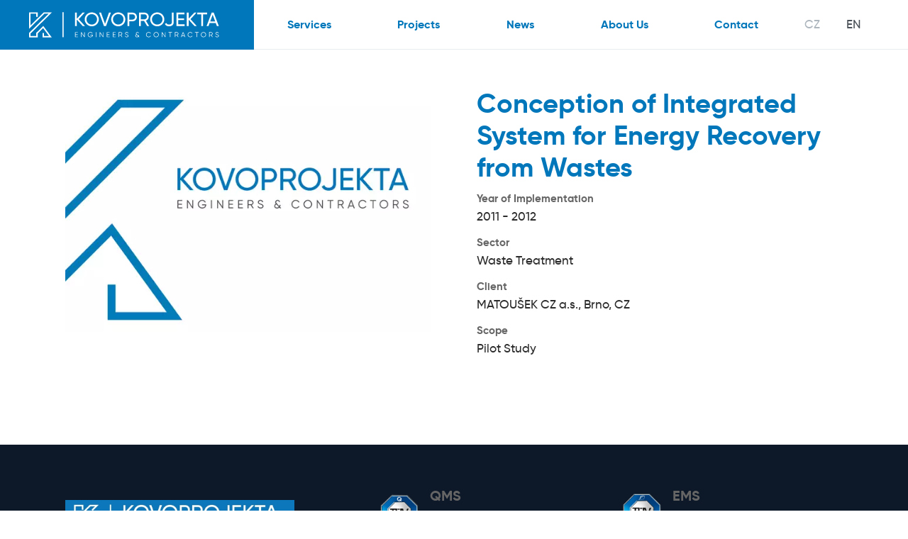

--- FILE ---
content_type: text/html; charset=utf-8
request_url: https://www.kovoprojekta.cz/en/projects/detail/conception-of-integrated-system-for-energy-recovery-from-wastes
body_size: 4926
content:
<!DOCTYPE html>
<html dir="ltr" lang="en-GB">
<head>

<meta charset="utf-8">
<!-- 
	Based on the TYPO3 Bootstrap Package by Benjamin Kott - https://www.bootstrap-package.com/

	This website is powered by TYPO3 - inspiring people to share!
	TYPO3 is a free open source Content Management Framework initially created by Kasper Skaarhoj and licensed under GNU/GPL.
	TYPO3 is copyright 1998-2026 of Kasper Skaarhoj. Extensions are copyright of their respective owners.
	Information and contribution at https://typo3.org/
-->



<title>Conception of Integrated System for Energy Recovery from Wastes — Kovoprojekta Brno a.s.</title>
<meta http-equiv="x-ua-compatible" content="IE=edge" />
<meta name="generator" content="TYPO3 CMS" />
<meta name="viewport" content="width=device-width, initial-scale=1, minimum-scale=1" />
<meta name="robots" content="index,follow" />
<meta name="author" content="ERIGO. | Web design, Corporate, Print | www.erigo.cz" />
<meta property="og:type" content="website" />
<meta property="og:site_name" content="Kovoprojekta Brno a.s." />
<meta property="og:locale" content="en_GB" />
<meta property="og:url" content="https://www.kovoprojekta.cz/en/projects/detail/conception-of-integrated-system-for-energy-recovery-from-wastes" />
<meta property="og:title" content="Detail" />
<meta name="twitter:card" content="summary" />
<meta name="apple-mobile-web-app-capable" content="no" />
<meta name="google" content="notranslate" />


<link rel="stylesheet" type="text/css" href="/typo3temp/assets/bootstrappackage/css/web-1472c17054cde7795e3a157d646587e324f87a46fd5403700e8899bc74094c94.css?1660033966" media="all">



<script type="text/javascript">
/*<![CDATA[*/
var TYPO3 = TYPO3 || {};
TYPO3.lang = {"js.modal.confirm.title":"Please confirm","js.modal.confirm.cancel":"Cancel","js.modal.confirm.ok":"OK"};/*]]>*/
</script>


<script type="text/javascript">
/*<![CDATA[*/
/*TS_inlineJS*/

var ewSliderSettings = [];


/*]]>*/
</script>


<meta name="msapplication-config" content="/fileadmin/themes/default/img/favicon/browserconfig.xml">
<link rel="icon" type="image/png" sizes="16x16" href="/fileadmin/themes/default/img/favicon/favicon-16x16.png">
<link rel="icon" type="image/png" sizes="32x32" href="/fileadmin/themes/default/img/favicon/favicon-32x32.png">
<link rel="shortcut icon" href="/fileadmin/themes/default/img/favicon/favicon.ico">
<meta name="msapplication-TileColor" content="#ffffff">

	  

		
	  
<!-- Scripts: HEAD -->

<!-- Google Tag Manager -->
<script>(function(w,d,s,l,i){w[l]=w[l]||[];w[l].push({'gtm.start':
new Date().getTime(),event:'gtm.js'});var f=d.getElementsByTagName(s)[0],
j=d.createElement(s),dl=l!='dataLayer'?'&l='+l:'';j.async=true;j.src=
'https://www.googletagmanager.com/gtm.js?id='+i+dl;f.parentNode.insertBefore(j,f);
})(window,document,'script','dataLayer','GTM-TKH8839');</script>
<!-- End Google Tag Manager -->

<!-- / Scripts: HEAD -->
	  

	
	  

<link rel="alternate" hreflang="cs-CZ" href="https://www.kovoprojekta.cz/projekty/detail/navrh-vhodneho-koncoveho-technologickeho-zarizeni-pro-energeticke-vyuziti-odpadu"/>
<link rel="alternate" hreflang="en-GB" href="https://www.kovoprojekta.cz/en/projects/detail/conception-of-integrated-system-for-energy-recovery-from-wastes"/>
<link rel="alternate" hreflang="x-default" href="https://www.kovoprojekta.cz/projekty/detail/navrh-vhodneho-koncoveho-technologickeho-zarizeni-pro-energeticke-vyuziti-odpadu"/>

<link rel="canonical" href="https://www.kovoprojekta.cz/en/projects/detail/conception-of-integrated-system-for-energy-recovery-from-wastes"/>


<script>WebFontConfig={"custom":{"urls":["\/typo3conf\/ext\/bootstrap_package\/Resources\/Public\/Fonts\/bootstrappackageicon.min.css"],"families":["BootstrapPackageIcon"]},"timeout":1000};(function(d){var wf=d.createElement('script'),s=d.scripts[0];wf.src='/typo3conf/ext/bootstrap_package/Resources/Public/Contrib/webfontloader/webfontloader.js';wf.async=false;s.parentNode.insertBefore(wf,s);})(document);</script>
</head>
<body id="p13" class="page-13 pagelevel-2 language-1 backendlayout-page_1col layout-default site-kovoprojekta">


	  

		
	  
<!-- Scripts: BODY START -->

<!-- Google Tag Manager (noscript) -->
<noscript><iframe src="https://www.googletagmanager.com/ns.html?id=GTM-TKH8839"
height="0" width="0" style="display:none;visibility:hidden"></iframe></noscript>
<!-- End Google Tag Manager (noscript) -->

<!-- / Scripts: BODY START -->


	
	  

	  
<div id="top"></div>
	
<div class="body-bg body-bg-top"><a class="sr-only sr-only-focusable" id="skip-to-main-content-link" href="#page-content" tabindex="1"><span>Skip to main content</span></a><!--  --><header id="page-header" class="backendlayout-header_simple navigation-default navigation-expand-lg navbar-has-image navigation-fixed-top"><div class="container"><div class="header-left"><!-- class="navigation-brand-image" --><a class="brand-link " href="/en/"><figure class="logo"><picture><img  src="/fileadmin/user_upload/header/kovoprojekta-white.svg" alt="Kovoprojekta Brno a.s. logo" height="52" width="180"></picture></figure></a><div class="header-custom-content"></div></div><div class="header-right"><div id="main-navigation-container" class="header-navigation"><div id="main-navigation-toggle" aria-label="Toggle main navigation" tabindex="0"><div class="icon-helper"></div><div class="icon-helper"></div><div class="icon-helper"></div></div><nav id="main-navigation" class=""><ul class="level-1 "><!-- navigation-item --><li id="nav-item-6" class="nav-item  dropdown"><a href="/en/services" class="nav-link top-lvl-link"  aria-haspopup="true" aria-expanded="false" ><span class="navigation-link-text">
								Services
								
							</span></a><div class="submenu-toggle-button" tabindex="0"><svg xmlns="http://www.w3.org/2000/svg" viewBox="0 0 20 20" fill="#000"><path class="vertical" d="M9 1v18h2V1H9z"/><path d="M1 9v2h18V9H1z"/></svg></div><ul class="level-2 nav-dropdown-menu"><!-- dropdown-item --><li id="nav-item-11" class="nav-item  "><a href="/en/services/chemical-and-crude-oil-industry" class="nav-link "   tabindex="-1"><span class="dropdown-text">
								Chemical &amp; Crude Oil Industry
								
							</span></a></li><!-- dropdown-item --><li id="nav-item-10" class="nav-item  "><a href="/en/services/mechanical-engineering" class="nav-link "   tabindex="-1"><span class="dropdown-text">
								Machinery
								
							</span></a></li><!-- dropdown-item --><li id="nav-item-8" class="nav-item  "><a href="/en/services/civil-and-residential-structures-and-infrastructure" class="nav-link "   tabindex="-1"><span class="dropdown-text">
								Civil &amp; Residential Structures, Infrastructure
								
							</span></a></li><!-- dropdown-item --><li id="nav-item-7" class="nav-item  "><a href="/en/services/waste-processing" class="nav-link "   tabindex="-1"><span class="dropdown-text">
								Waste Processing
								
							</span></a></li></ul></li><!-- navigation-item --><li id="nav-item-12" class="nav-item active "><a href="/en/projects" class="nav-link top-lvl-link"   ><span class="navigation-link-text">
								Projects
								
							</span></a></li><!-- navigation-item --><li id="nav-item-14" class="nav-item  "><a href="/en/news" class="nav-link top-lvl-link"   ><span class="navigation-link-text">
								News
								
							</span></a></li><!-- navigation-item --><li id="nav-item-16" class="nav-item  dropdown"><a href="/en/about-us" class="nav-link top-lvl-link"  aria-haspopup="true" aria-expanded="false" ><span class="navigation-link-text">
								About Us
								
							</span></a><div class="submenu-toggle-button" tabindex="0"><svg xmlns="http://www.w3.org/2000/svg" viewBox="0 0 20 20" fill="#000"><path class="vertical" d="M9 1v18h2V1H9z"/><path d="M1 9v2h18V9H1z"/></svg></div><ul class="level-2 nav-dropdown-menu"><!-- dropdown-item --><li id="nav-item-20" class="nav-item  "><a href="/en/about-company/history-and-present" class="nav-link "   tabindex="-1"><span class="dropdown-text">
								History and Present
								
							</span></a></li><!-- dropdown-item --><li id="nav-item-21" class="nav-item  "><a href="/en/about-us/translate-to-anglictina-struktura-spolecnosti" class="nav-link "   tabindex="-1"><span class="dropdown-text">
								Company Structure
								
							</span></a></li><!-- dropdown-item --><li id="nav-item-72" class="nav-item  "><a href="/en/about-us/translate-to-anglictina-nase-hodnoty" class="nav-link "   tabindex="-1"><span class="dropdown-text">
								Our values
								
							</span></a></li></ul></li><!-- navigation-item --><li id="nav-item-18" class="nav-item  "><a href="/en/contact" class="nav-link top-lvl-link"   ><span class="navigation-link-text">
								Contact
								
							</span></a></li></ul></nav></div><div class="header-custom-content"></div><div class="language-switcher language-switcher-layout-list" tabindex="0"><ul id="language_menu"><li class=" "><a href="/projekty/detail/navrh-vhodneho-koncoveho-technologickeho-zarizeni-pro-energeticke-vyuziti-odpadu" hreflang="cs-CZ" title="Čeština"><span>CZ</span></a></li><li class="active "><a href="/en/projects/detail/conception-of-integrated-system-for-energy-recovery-from-wastes" hreflang="en-GB" title="Angličtina"><span>EN</span></a></li></ul></div></div></div></header><div id="page-content" class="bp-page-content main-section"><div class="section section-default"><div id="c233" class="frame frame-default frame-type-list frame-layout-0 frame-background-none frame-no-backgroundimage frame-space-before-none frame-space-after-none frame-padding-v-medium frame-padding-h-medium"><div class="frame-container "><div class="frame-inner">
	  
<div class="erigo-reference">
    
	

<div class="reference-detail plugin-layout_detail-kovoprojekta plugin-image_aspect_ratio_main-3_2 plugin-image_aspect_ratio_gallery-3_2 plugin-columns_gallery-4">
	<div class="reference-left">
		
	
		
				
					<div class="reference-main-image">
						<figure class="empty-image">
							


	<picture>
		
			
			
			
			
					<source data-variant="default" data-maxwidth="620" media="(min-width:1200px)" srcset="/fileadmin/_processed_/9/3/csm_ilustracni_foto_01_e126395fc0.png.webp 1x" type="image/webp">
					<source data-variant="default" data-maxwidth="620" media="(min-width:1200px)" srcset="/fileadmin/_processed_/9/3/csm_ilustracni_foto_01_e126395fc0.png 1x" type="image/png">
				
		
			
			
			
			
					<source data-variant="large" data-maxwidth="620" media="(min-width:992px)" srcset="/fileadmin/_processed_/9/3/csm_ilustracni_foto_01_e126395fc0.png.webp 1x" type="image/webp">
					<source data-variant="large" data-maxwidth="620" media="(min-width:992px)" srcset="/fileadmin/_processed_/9/3/csm_ilustracni_foto_01_e126395fc0.png 1x" type="image/png">
				
		
			
			
			
			
					<source data-variant="medium" data-maxwidth="620" media="(min-width:768px)" srcset="/fileadmin/_processed_/9/3/csm_ilustracni_foto_01_e126395fc0.png.webp 1x" type="image/webp">
					<source data-variant="medium" data-maxwidth="620" media="(min-width:768px)" srcset="/fileadmin/_processed_/9/3/csm_ilustracni_foto_01_e126395fc0.png 1x" type="image/png">
				
		
			
			
			
			
					<source data-variant="small" data-maxwidth="620" media="(min-width:576px)" srcset="/fileadmin/_processed_/9/3/csm_ilustracni_foto_01_e126395fc0.png.webp 1x" type="image/webp">
					<source data-variant="small" data-maxwidth="620" media="(min-width:576px)" srcset="/fileadmin/_processed_/9/3/csm_ilustracni_foto_01_e126395fc0.png 1x" type="image/png">
				
		
			
			
			
			
					<source data-variant="extrasmall" data-maxwidth="620"  srcset="/fileadmin/_processed_/9/3/csm_ilustracni_foto_01_e126395fc0.png.webp 1x" type="image/webp">
					<source data-variant="extrasmall" data-maxwidth="620"  srcset="/fileadmin/_processed_/9/3/csm_ilustracni_foto_01_e126395fc0.png 1x" type="image/png">
				
		
		
		<img loading="lazy" src="/fileadmin/user_upload/ilustracni_foto_01.png" title="" alt="">
	</picture>



						</figure>
					</div>
				
			
	

		
	<div class="reference-perex">
		
	</div>

	</div>
	
	<div class="reference-right">
		
	<h1>Conception of Integrated System for Energy Recovery from Wastes</h1>

		
		
			<h3>Year of Implementation</h3>
			
	
		<div class="reference-date-range">
			
				<time datetime="2011">
					2011
				</time>
				
				
					-
				
			
			
			
				<time datetime="2012">
					2012
				</time>
			
		</div>
	

		
		
		
			<h3>Sector</h3>
			
	
		<div class="reference-categories">
			
				<span class="reference-category">Waste Treatment</span>
			
		</div>
	

		
		
		
			<h3>Client</h3>
			
	
		<div class="reference-clients">
			
				<span class="reference-client">MATOUŠEK CZ a.s., Brno, CZ</span>
			
		</div>
	

		
		
		<div class="reference-texts">
			
				
			
				
					<div class="reference-text text-type-rozsah_cinnosti">
						<h3>Scope</h3>
						<p>Pilot Study</p>
					</div>
				
			
		</div>
	</div>
	
	
	
		
	

</div>



</div>

</div></div></div></div></div><footer id="page-footer" class="bp-page-footer backendlayout-footer_1col"><div class="footer-content"><div id="c194" class="frame frame-default frame-type-gridelements_pi1 frame-layout-0 frame-background-dark frame-no-backgroundimage frame-space-before-extra-large frame-space-after-none frame-padding-v-small frame-padding-h-medium footer-top-row"><div class="frame-container "><div class="frame-inner"><div class="grid-container grid-container-3cols responsive-layout-none cols-gap-extra-large"><div id="c194-col-1" class="grid-column grid-column-1"><div id="c195" class="frame frame-default frame-type-image frame-layout-0 frame-background-none frame-no-backgroundimage frame-space-before-none frame-space-after-none frame-padding-v-none frame-padding-h-small"><div class="frame-container "><div class="frame-inner"><div class="gallery-row gallery-gaps-standard  gallery-item-size-1"><div class="gallery-item"><figure class="image"><picture><source data-variant="default" data-maxwidth="1240" media="(min-width:1200px)" srcset="/fileadmin/user_upload/header/Logo_white_75a.jpg 1x" type="image/jpeg"><source data-variant="large" data-maxwidth="1240" media="(min-width:992px)" srcset="/fileadmin/user_upload/header/Logo_white_75a.jpg 1x" type="image/jpeg"><source data-variant="medium" data-maxwidth="1240" media="(min-width:768px)" srcset="/fileadmin/user_upload/header/Logo_white_75a.jpg 1x" type="image/jpeg"><source data-variant="small" data-maxwidth="540" media="(min-width:576px)" srcset="/fileadmin/_processed_/c/4/csm_Logo_white_75a_c9195d1bbe.jpg.webp 1x" type="image/webp"><source data-variant="small" data-maxwidth="540" media="(min-width:576px)" srcset="/fileadmin/_processed_/c/4/csm_Logo_white_75a_c9195d1bbe.jpg 1x" type="image/jpeg"><source data-variant="extrasmall" data-maxwidth="540"  srcset="/fileadmin/_processed_/c/4/csm_Logo_white_75a_c9195d1bbe.jpg.webp 1x" type="image/webp"><source data-variant="extrasmall" data-maxwidth="540"  srcset="/fileadmin/_processed_/c/4/csm_Logo_white_75a_c9195d1bbe.jpg 1x" type="image/jpeg"><img loading="lazy" src="/fileadmin/user_upload/header/Logo_white_75a.jpg" title="" alt=""></picture></figure></div></div></div></div></div></div><div id="c194-col-2" class="grid-column grid-column-2"><div id="c196" class="frame frame-default frame-type-textpic frame-layout-0 frame-background-none frame-no-backgroundimage frame-space-before-none frame-space-after-none frame-padding-v-none frame-padding-h-small"><div class="frame-container "><div class="frame-inner"><div class="textpic textpic-left cols-layout-2cols responsive-layout-image_up"><div class="textpic-item textpic-gallery"><div class="gallery-row gallery-gaps-standard  gallery-item-size-1"><div class="gallery-item"><figure class="image"><a href="/fileadmin/user_upload/pdf/certifikaty/Certifikat_9001_AJ.pdf" target="_blank"><picture><source data-variant="default" data-maxwidth="620" media="(min-width:1200px)" srcset="/fileadmin/user_upload/9001.png 1x" type="image/png"><source data-variant="large" data-maxwidth="620" media="(min-width:992px)" srcset="/fileadmin/user_upload/9001.png 1x" type="image/png"><source data-variant="medium" data-maxwidth="620" media="(min-width:768px)" srcset="/fileadmin/user_upload/9001.png 1x" type="image/png"><source data-variant="small" data-maxwidth="620" media="(min-width:576px)" srcset="/fileadmin/user_upload/9001.png 1x" type="image/png"><source data-variant="extrasmall" data-maxwidth="620"  srcset="/fileadmin/user_upload/9001.png 1x" type="image/png"><img loading="lazy" src="/fileadmin/user_upload/9001.png" title="" alt=""></picture></a></figure></div></div></div><div class="textpic-item textpic-text"><header class="frame-header"><h4 class="element-header "><span>QMS</span></h4></header><p>Quality Management System</p><p>&nbsp;</p></div></div></div></div></div></div><div id="c194-col-3" class="grid-column grid-column-3"><div id="c197" class="frame frame-default frame-type-textpic frame-layout-0 frame-background-none frame-no-backgroundimage frame-space-before-none frame-space-after-none frame-padding-v-none frame-padding-h-small"><div class="frame-container "><div class="frame-inner"><div class="textpic textpic-left cols-layout-2cols responsive-layout-image_up"><div class="textpic-item textpic-gallery"><div class="gallery-row gallery-gaps-standard  gallery-item-size-1"><div class="gallery-item"><figure class="image"><a href="/fileadmin/user_upload/pdf/certifikaty/Certifikat_14001_AJ.pdf" target="_blank"><picture><source data-variant="default" data-maxwidth="620" media="(min-width:1200px)" srcset="/fileadmin/user_upload/14001.png 1x" type="image/png"><source data-variant="large" data-maxwidth="620" media="(min-width:992px)" srcset="/fileadmin/user_upload/14001.png 1x" type="image/png"><source data-variant="medium" data-maxwidth="620" media="(min-width:768px)" srcset="/fileadmin/user_upload/14001.png 1x" type="image/png"><source data-variant="small" data-maxwidth="620" media="(min-width:576px)" srcset="/fileadmin/user_upload/14001.png 1x" type="image/png"><source data-variant="extrasmall" data-maxwidth="620"  srcset="/fileadmin/user_upload/14001.png 1x" type="image/png"><img loading="lazy" src="/fileadmin/user_upload/14001.png" title="" alt=""></picture></a></figure></div></div></div><div class="textpic-item textpic-text"><header class="frame-header"><h4 class="element-header "><span>EMS</span></h4></header><p>Environmental Management System</p><p>&nbsp;</p></div></div></div></div></div></div></div></div></div></div><div id="c198" class="frame frame-default frame-type-gridelements_pi1 frame-layout-0 frame-background-dark frame-no-backgroundimage frame-space-before-none frame-space-after-none frame-padding-v-medium frame-padding-h-medium footer-bottom-row"><div class="frame-container "><div class="frame-inner"><div class="grid-container grid-container-3cols responsive-layout-none cols-gap-medium"><div id="c198-col-1" class="grid-column grid-column-1"><div id="c199" class="frame frame-default frame-type-text frame-layout-0 frame-background-none frame-no-backgroundimage frame-space-before-none frame-space-after-none frame-padding-v-none frame-padding-h-medium"><div class="frame-container "><div class="frame-inner"><p><small><a href="/en/terms-and-conditions-for-purchase">Terms and Conditions</a> | <a href="/en/gdpr">GDPR</a> |&nbsp; <a href="/en/integrated-management-system-policy">Policy IMS</a>&nbsp; | <span class="text-capitalize"><a href="/en/download">Download</a></span> | <a href="/en/cookies">Cookies</a></small></p></div></div></div></div><div id="c198-col-2" class="grid-column grid-column-2"><div id="c201" class="frame frame-default frame-type-special_element element-type-social_links frame-layout-0 frame-background-none frame-no-backgroundimage frame-space-before-none frame-space-after-none frame-padding-v-none frame-padding-h-medium"><div class="frame-container "><div class="frame-inner"><div class="sociallinks sociallinks-layout-icons"><ul class="sociallinks-list"><li class="sociallinks-item sociallinks-item-facebook" title="Facebook"><a class="sociallinks-link sociallinks-link-facebook" href="https://www.facebook.com/Kovoprojekta" rel="noopener" target="_blank"><span class="sociallinks-link-icon bootstrappackageicon bootstrappackageicon-facebook"></span></a></li><li class="sociallinks-item sociallinks-item-linkedin" title="LinkedIn"><a class="sociallinks-link sociallinks-link-linkedin" href="https://www.linkedin.com/company/kovoprojekta/?originalSubdomain=cz" rel="noopener" target="_blank"><span class="sociallinks-link-icon bootstrappackageicon bootstrappackageicon-linkedin"></span></a></li></ul></div></div></div></div></div><div id="c198-col-3" class="grid-column grid-column-3"><div id="c1" class="frame frame-default frame-type-special_element element-type-copyright frame-layout-0 frame-background-none frame-no-backgroundimage frame-space-before-none frame-space-after-none frame-padding-v-none frame-padding-h-medium"><div class="frame-container "><div class="frame-inner"><div class="copyright"><p><small>Copyright © 2026 Kovoprojekta Brno a.s.</small><br><small>By <a href="https://www.omegadesign.cz" target="_blank">Omega Design</a> and <a href="https://www.erigo.cz/" target="_blank">ERIGO</a></small></p></div></div></div></div></div></div></div></div></div></div></footer><a class="scroll-top" title="Scroll to top" href="#top"><span class="scroll-top-icon"></span></a></div>
<script src="/typo3conf/ext/bootstrap_package/Resources/Public/Contrib/jquery/jquery.min.js?1589967568" type="text/javascript"></script>
<script src="/typo3conf/ext/bootstrap_package/Resources/Public/Contrib/popper/popper.min.js?1589967568" type="text/javascript"></script>
<script src="/typo3conf/ext/bootstrap_package/Resources/Public/Contrib/bootstrap4/js/bootstrap.min.js?1589967572" type="text/javascript"></script>
<script src="/typo3conf/ext/bootstrap_package/Resources/Public/Contrib/hammerjs/hammer.min.js?1589967567" type="text/javascript"></script>
<script src="/typo3conf/ext/bootstrap_package/Resources/Public/Contrib/photoswipe/photoswipe.min.js?1589967568" type="text/javascript"></script>
<script src="/typo3conf/ext/bootstrap_package/Resources/Public/Contrib/photoswipe/photoswipe-ui-default.min.js?1589967568" type="text/javascript"></script>
<script src="/typo3conf/ext/bootstrap_package/Resources/Public/JavaScript/Dist/bootstrap.accordion.min.js?1589967568" type="text/javascript"></script>
<script src="/typo3conf/ext/bootstrap_package/Resources/Public/JavaScript/Dist/bootstrap.form.min.js?1589967568" type="text/javascript"></script>
<script src="/typo3conf/ext/bootstrap_package/Resources/Public/JavaScript/Dist/bootstrap.swipe.min.js?1589967569" type="text/javascript"></script>
<script src="/typo3conf/ext/bootstrap_package/Resources/Public/JavaScript/Dist/bootstrap.popover.min.js?1589967569" type="text/javascript"></script>
<script src="/typo3conf/ext/bootstrap_package/Resources/Public/JavaScript/Dist/bootstrap.stickyheader.min.js?1589967569" type="text/javascript"></script>
<script src="/typo3conf/ext/bootstrap_package/Resources/Public/JavaScript/Dist/bootstrap.lightbox.min.js?1589967569" type="text/javascript"></script>
<script src="/typo3conf/ext/bootstrap_package/Resources/Public/JavaScript/Dist/bootstrap.navbar.min.js?1589967569" type="text/javascript"></script>
<script src="/typo3conf/ext/erigo_web/Resources/Public/JavaScript/modernizr.js?1579183690" type="text/javascript"></script>
<script src="/typo3conf/ext/erigo_web/Resources/Public/JavaScript/jquery.flexible-gallery.js?1579183690" type="text/javascript"></script>

<script src="/typo3conf/ext/erigo_web/Resources/Public/JavaScript/forms.js?1587971203" type="text/javascript"></script>
<script src="/typo3conf/ext/erigo_web/Resources/Public/JavaScript/dist/utils.js?1585744124" type="text/javascript"></script>
<script src="/typo3conf/ext/erigo_web/Resources/Public/JavaScript/dist/apply-focus-visible-polyfill.js?1585744123" type="text/javascript"></script>
<script src="/typo3conf/ext/erigo_web/Resources/Public/JavaScript/dist/full-page.js?1585744124" type="text/javascript"></script>
<script src="/typo3conf/ext/erigo_web/Resources/Public/JavaScript/dist/full-page-setup.js?1585744123" type="text/javascript"></script>
<script src="/typo3conf/ext/erigo_web/Resources/Public/JavaScript/dist/modal-window.js?1585744124" type="text/javascript"></script>
<script src="/typo3conf/ext/erigo_web/Resources/Public/JavaScript/dist/main.js?1585744124" type="text/javascript"></script>
<script src="/typo3conf/ext/erigo_web/Resources/Public/JavaScript/dist/header-navigation.js?1619097365" type="text/javascript"></script>
<script src="/typo3conf/ext/erigo_web/Resources/Public/Contrib/Slick/slick.min.js?1576238392" type="text/javascript"></script>
<script src="/fileadmin/themes/default/js/countup.js?1579778447" type="text/javascript"></script>
<script src="/fileadmin/themes/default/js/main.js?1635797878" type="text/javascript"></script>



	  

		
	  
<!-- Scripts: BODY END -->



<!-- / Scripts: BODY END -->


	
	  


</body>
</html>

--- FILE ---
content_type: image/svg+xml
request_url: https://www.kovoprojekta.cz/fileadmin/user_upload/header/kovoprojekta-white.svg
body_size: 2300
content:
<?xml version="1.0" encoding="UTF-8"?>
<svg xmlns="http://www.w3.org/2000/svg" xmlns:xlink="http://www.w3.org/1999/xlink" id="Vrstva_1" data-name="Vrstva 1" viewBox="0 0 385.84 54.78">
  <defs>
    <style>
      .cls-1 {
        fill: #fff;
      }

      .cls-2 {
        fill: none;
      }

      .cls-3 {
        clip-path: url(#clippath);
      }
    </style>
    <clipPath id="clippath">
      <rect class="cls-2" width="385.84" height="54.78"></rect>
    </clipPath>
  </defs>
  <g id="Group_10" data-name="Group 10">
    <path id="Path_406" data-name="Path 406" class="cls-1" d="M99.92,51.91v.96h-5.95v-10.15h5.87v.96h-4.86v3.6h4.5v.96h-4.5v3.68h4.93Z"></path>
    <path id="Path_407" data-name="Path 407" class="cls-1" d="M113.55,42.72v10.15h-.87l-5.66-8.27v8.27h-1.02v-10.15h.87l5.66,8.27v-8.27h1.02Z"></path>
    <g id="Group_2" data-name="Group 2">
      <g class="cls-3">
        <g id="Group_1" data-name="Group 1">
          <path id="Path_408" data-name="Path 408" class="cls-1" d="M129.93,48.56c0,2.42-1.84,4.48-4.96,4.48-2.9.06-5.3-2.25-5.35-5.15-.06-2.9,2.25-5.3,5.15-5.35.07,0,.14,0,.2,0,1.81-.02,3.49.93,4.4,2.49l-.9.52c-.7-1.28-2.05-2.06-3.5-2.03-2.36-.04-4.29,1.84-4.33,4.2s1.84,4.29,4.2,4.33c.04,0,.09,0,.13,0,2.36,0,3.73-1.36,3.92-3.06h-4.03v-.96h5.08v.53Z"></path>
          <rect id="Rectangle_30" data-name="Rectangle 30" class="cls-1" x="136.02" y="42.72" width="1.01" height="10.15"></rect>
          <path id="Path_409" data-name="Path 409" class="cls-1" d="M151.25,42.72v10.15h-.87l-5.66-8.27v8.27h-1.02v-10.15h.87l5.66,8.27v-8.27h1.02Z"></path>
          <path id="Path_410" data-name="Path 410" class="cls-1" d="M163.86,51.91v.96h-5.95v-10.15h5.87v.96h-4.86v3.6h4.5v.96h-4.5v3.68h4.93Z"></path>
          <path id="Path_411" data-name="Path 411" class="cls-1" d="M175.9,51.91v.96h-5.95v-10.15h5.87v.96h-4.86v3.6h4.5v.96h-4.5v3.68h4.93Z"></path>
          <path id="Path_412" data-name="Path 412" class="cls-1" d="M185.85,48.8h-2.84v4.06h-1.02v-10.15h4.06c1.68,0,3.04,1.36,3.04,3.04,0,1.35-.89,2.54-2.19,2.92l2.48,4.19h-1.16l-2.38-4.07ZM183.01,47.85h3.05c1.15-.03,2.07-.98,2.04-2.13-.02-1.12-.92-2.02-2.04-2.04h-3.05v4.18Z"></path>
          <path id="Path_413" data-name="Path 413" class="cls-1" d="M194.47,50.56l.87-.51c.36,1.28,1.59,2.13,2.92,2,1.54,0,2.39-.74,2.39-1.83,0-1.18-1-1.55-2.5-2.05-1.65-.55-3.25-.99-3.25-2.86.02-1.57,1.31-2.82,2.87-2.8.08,0,.16,0,.25.01,1.46-.02,2.79.84,3.35,2.19l-.86.48c-.38-1.04-1.39-1.72-2.49-1.68-1.22,0-2.1.64-2.1,1.75s.87,1.45,2.25,1.9c1.84.61,3.5,1.13,3.5,3.02,0,1.74-1.39,2.84-3.42,2.84-1.67.12-3.21-.9-3.77-2.48"></path>
          <path id="Path_414" data-name="Path 414" class="cls-1" d="M222.84,53.04l-1.07-1.15c-.8.78-1.88,1.19-2.99,1.15-1.97,0-3.34-1.09-3.34-2.87-.01-1.29.76-2.46,1.96-2.94-.49-.52-.76-1.2-.75-1.91,0-1.53,1.25-2.78,2.78-2.77.04,0,.08,0,.12,0,1.3-.01,2.48.79,2.93,2.02l-.86.49c-.26-.91-1.11-1.54-2.06-1.52-.98-.07-1.82.66-1.9,1.64,0,.03,0,.06,0,.09.06.71.4,1.36.94,1.81l3.06,3.26c.3-.6.49-1.26.55-1.93l.9.52c-.1.76-.35,1.5-.74,2.16l1.36,1.45-.9.51ZM221.07,51.16l-2.99-3.18c-.96.28-1.62,1.16-1.62,2.16,0,1.19.89,1.92,2.29,1.92.87.04,1.71-.29,2.32-.9"></path>
          <path id="Path_415" data-name="Path 415" class="cls-1" d="M237.01,47.79c-.04-2.86,2.24-5.21,5.1-5.25.07,0,.15,0,.22,0,1.81-.02,3.49.93,4.4,2.49l-.9.52c-.7-1.28-2.05-2.06-3.5-2.03-2.36-.04-4.29,1.84-4.33,4.2s1.84,4.29,4.2,4.33c.04,0,.09,0,.13,0,1.45.03,2.8-.75,3.5-2.03l.9.51c-.9,1.57-2.58,2.53-4.4,2.51-2.86.08-5.24-2.17-5.32-5.03,0-.07,0-.15,0-.22"></path>
          <path id="Path_416" data-name="Path 416" class="cls-1" d="M252.17,47.79c0-2.9,2.35-5.25,5.25-5.25s5.25,2.35,5.25,5.25-2.35,5.25-5.25,5.25h0c-2.88.02-5.23-2.29-5.25-5.17,0-.03,0-.05,0-.08M261.65,47.79c-.02-2.34-1.93-4.22-4.26-4.2s-4.22,1.93-4.2,4.26c.02,2.33,1.91,4.2,4.23,4.21,2.32.02,4.22-1.84,4.24-4.16,0-.03,0-.07,0-.1"></path>
          <path id="Path_417" data-name="Path 417" class="cls-1" d="M276.3,42.72v10.15h-.87l-5.66-8.27v8.27h-1.02v-10.15h.87l5.66,8.27v-8.27h1.02Z"></path>
          <path id="Path_418" data-name="Path 418" class="cls-1" d="M289.36,43.67h-3.12v9.2h-1.02v-9.2h-3.12v-.96h7.25v.96Z"></path>
          <path id="Path_419" data-name="Path 419" class="cls-1" d="M299.01,48.8h-2.84v4.06h-1.02v-10.15h4.06c1.68,0,3.04,1.36,3.04,3.04,0,1.35-.89,2.54-2.19,2.92l2.48,4.19h-1.16l-2.38-4.07ZM296.17,47.85h3.05c1.15-.03,2.07-.98,2.04-2.13-.02-1.12-.92-2.02-2.04-2.04h-3.05v4.18Z"></path>
          <path id="Path_420" data-name="Path 420" class="cls-1" d="M314.17,50.37h-4.82l-.94,2.5h-1.07l3.9-10.15h1.04l3.9,10.15h-1.07l-.94-2.5ZM313.81,49.42l-2.04-5.44-2.04,5.44h4.09Z"></path>
          <path id="Path_421" data-name="Path 421" class="cls-1" d="M320.9,47.79c-.04-2.86,2.24-5.21,5.1-5.25.07,0,.15,0,.22,0,1.81-.02,3.49.93,4.4,2.49l-.9.52c-.7-1.28-2.05-2.06-3.5-2.03-2.36-.04-4.29,1.84-4.33,4.2s1.84,4.29,4.2,4.33c.04,0,.09,0,.13,0,1.45.03,2.8-.75,3.5-2.03l.9.51c-.9,1.57-2.58,2.53-4.4,2.51-2.86.08-5.24-2.17-5.32-5.03,0-.07,0-.15,0-.22"></path>
          <path id="Path_422" data-name="Path 422" class="cls-1" d="M342.88,43.67h-3.12v9.2h-1.02v-9.2h-3.12v-.96h7.25v.96Z"></path>
          <path id="Path_423" data-name="Path 423" class="cls-1" d="M347.52,47.79c0-2.9,2.35-5.25,5.25-5.25s5.25,2.35,5.25,5.25-2.35,5.25-5.25,5.25h0c-2.88.02-5.23-2.29-5.25-5.17,0-.03,0-.05,0-.08M357,47.79c-.02-2.34-1.93-4.22-4.26-4.2s-4.22,1.93-4.2,4.26c.02,2.33,1.91,4.2,4.23,4.21,2.32.02,4.22-1.84,4.24-4.16,0-.03,0-.07,0-.1"></path>
          <path id="Path_424" data-name="Path 424" class="cls-1" d="M367.97,48.8h-2.84v4.06h-1.02v-10.15h4.06c1.68,0,3.04,1.36,3.04,3.04,0,1.35-.89,2.54-2.19,2.92l2.48,4.19h-1.16l-2.38-4.07ZM365.13,47.85h3.05c1.15-.03,2.07-.98,2.04-2.13-.02-1.12-.92-2.02-2.04-2.04h-3.05v4.18Z"></path>
          <path id="Path_425" data-name="Path 425" class="cls-1" d="M376.58,50.56l.87-.51c.36,1.28,1.59,2.13,2.91,2,1.54,0,2.39-.74,2.39-1.83,0-1.18-1-1.55-2.5-2.05-1.65-.55-3.25-.99-3.25-2.86.02-1.57,1.31-2.82,2.87-2.8.08,0,.16,0,.25.01,1.46-.02,2.79.84,3.35,2.19l-.85.48c-.38-1.04-1.39-1.72-2.49-1.68-1.22,0-2.1.64-2.1,1.75s.87,1.45,2.25,1.9c1.84.61,3.5,1.13,3.5,3.02,0,1.74-1.39,2.84-3.42,2.84-1.67.12-3.21-.9-3.77-2.48"></path>
          <path id="Path_426" data-name="Path 426" class="cls-1" d="M109.5,30.15l-11.87-13.21v13.21h-3.66V2.64h3.66v12.42l11.48-12.42h4.48l-12.15,13.36,12.54,14.15h-4.48Z"></path>
          <path id="Path_427" data-name="Path 427" class="cls-1" d="M113.43,16.39c0-7.87,6.38-14.25,14.25-14.25s14.25,6.38,14.25,14.25-6.38,14.25-14.25,14.25-14.25-6.38-14.25-14.25M138.27,16.39c.06-5.86-4.65-10.66-10.51-10.72-5.86-.06-10.66,4.65-10.72,10.51,0,.07,0,.14,0,.21-.06,5.86,4.65,10.66,10.51,10.72,5.86.06,10.66-4.65,10.72-10.51,0-.07,0-.14,0-.21"></path>
          <path id="Path_428" data-name="Path 428" class="cls-1" d="M142.47,2.64h3.93l7.98,22.96,7.94-22.95h3.97l-9.87,27.51h-4.13l-9.83-27.51Z"></path>
          <path id="Path_429" data-name="Path 429" class="cls-1" d="M166.84,16.39c0-7.87,6.38-14.25,14.25-14.25s14.25,6.38,14.25,14.25-6.38,14.25-14.25,14.25-14.25-6.38-14.25-14.25M191.68,16.39c.08-5.86-4.61-10.68-10.47-10.76-5.86-.08-10.68,4.61-10.76,10.47,0,.1,0,.19,0,.29,0,5.86,4.75,10.61,10.61,10.62,5.86,0,10.61-4.75,10.62-10.61h0"></path>
          <path id="Path_430" data-name="Path 430" class="cls-1" d="M218.61,11.48c.08,4.8-3.75,8.76-8.55,8.84-.11,0-.22,0-.33,0h-6.33v9.83h-3.66V2.64h9.98c4.79-.12,8.76,3.67,8.88,8.46,0,.13,0,.26,0,.39M214.99,11.48c.13-2.86-2.08-5.29-4.94-5.42-.11,0-.22,0-.32,0h-6.33v10.85h6.33c2.88.03,5.24-2.27,5.27-5.15,0-.09,0-.19,0-.28"></path>
          <path id="Path_431" data-name="Path 431" class="cls-1" d="M233.07,19.62h-6.48v10.53h-3.66V2.64h11.01c4.69-.04,8.52,3.72,8.57,8.41.03,3.64-2.26,6.9-5.7,8.1l6.48,11.01h-4.05l-6.17-10.53ZM226.59,16.32h7.35c2.78-.07,4.97-2.37,4.91-5.15.06-2.77-2.14-5.05-4.91-5.11,0,0,0,0,0,0h-7.35v10.26Z"></path>
          <path id="Path_432" data-name="Path 432" class="cls-1" d="M245.37,16.39c0-7.87,6.38-14.25,14.25-14.25s14.25,6.38,14.25,14.25-6.38,14.25-14.25,14.25-14.25-6.38-14.25-14.25M270.22,16.39c.06-5.86-4.65-10.66-10.51-10.72-5.86-.06-10.66,4.65-10.72,10.51,0,.07,0,.14,0,.21-.06,5.86,4.65,10.66,10.51,10.72,5.86.06,10.66-4.65,10.72-10.51,0-.07,0-.14,0-.21"></path>
          <path id="Path_433" data-name="Path 433" class="cls-1" d="M274.93,25.75l3.1-1.81c.86,2.2,2.83,3.14,5.5,3.14,3.38,0,5.62-1.57,5.62-4.99V2.64h3.62v19.46c0,5.74-4.21,8.57-9.24,8.57-3.89,0-7.15-1.65-8.61-4.91"></path>
          <path id="Path_434" data-name="Path 434" class="cls-1" d="M314.75,26.69v3.46h-16.43V2.64h16.23v3.46h-12.58v8.45h11.6v3.42h-11.6v8.73h12.77Z"></path>
          <path id="Path_435" data-name="Path 435" class="cls-1" d="M334.68,30.15l-11.87-13.21v13.21h-3.66V2.64h3.66v12.42l11.48-12.42h4.48l-12.15,13.36,12.54,14.15h-4.48Z"></path>
          <path id="Path_436" data-name="Path 436" class="cls-1" d="M360.03,6.09h-8.14v24.06h-3.62V6.09h-8.1v-3.46h19.85v3.46Z"></path>
          <path id="Path_437" data-name="Path 437" class="cls-1" d="M377.52,23.98h-12.38l-2.24,6.17h-3.89l10.26-27.51h4.13l10.26,27.51h-3.89l-2.24-6.17ZM376.27,20.56l-4.95-13.56-4.91,13.56h9.87Z"></path>
          <path id="Path_438" data-name="Path 438" class="cls-1" d="M15.87,44.12v6.33H4.39v-5.15L47.67,2.02h-16.61L4.39,28.69V4.89h11.48v6.28h2.87V2.02H1.53v33.59L32.25,4.89h8.5L1.53,44.12v9.2h17.22v-8.01l10.95-10.95,11.71,16.1h-10.1v-6.28h-2.87v9.15h18.6l-16.99-23.36-14.17,14.16Z"></path>
          <rect id="Rectangle_31" data-name="Rectangle 31" class="cls-1" x="68.67" y="1.74" width="2.33" height="51.3"></rect>
        </g>
      </g>
    </g>
  </g>
</svg>


--- FILE ---
content_type: application/javascript; charset=utf-8
request_url: https://www.kovoprojekta.cz/fileadmin/themes/default/js/main.js?1635797878
body_size: 2246
content:
'use strict';

// Dependency: CountUp.js: https://github.com/inorganik/CountUp.js
var __assign=(this&&this.__assign)||function(){__assign=Object.assign||function(t){for(var s,i=1,n=arguments.length;i<n;i+=1){s=arguments[i];for(var p in s){if(Object.prototype.hasOwnProperty.call(s,p)){t[p]=s[p]}}}return t};return __assign.apply(this,arguments)};var CountUp=(function(){function CountUp(target,endVal,options){var _this=this;this.target=target;this.endVal=endVal;this.options=options;this.version='2.0.4';this.defaults={startVal:0,decimalPlaces:0,duration:2,useEasing:true,useGrouping:true,smartEasingThreshold:999,smartEasingAmount:333,separator:',',decimal:'.',prefix:'',suffix:''};this.finalEndVal=null;this.useEasing=true;this.countDown=false;this.error='';this.startVal=0;this.paused=true;this.count=function(timestamp){if(!_this.startTime){_this.startTime=timestamp}var progress=timestamp-_this.startTime;_this.remaining=_this.duration-progress;if(_this.useEasing){if(_this.countDown){_this.frameVal=_this.startVal-_this.easingFn(progress,0,_this.startVal-_this.endVal,_this.duration)}else{_this.frameVal=_this.easingFn(progress,_this.startVal,_this.endVal-_this.startVal,_this.duration)}}else{if(_this.countDown){_this.frameVal=_this.startVal-((_this.startVal-_this.endVal)*(progress/_this.duration))}else{_this.frameVal=_this.startVal+(_this.endVal-_this.startVal)*(progress/_this.duration)}}if(_this.countDown){_this.frameVal=(_this.frameVal<_this.endVal)?_this.endVal:_this.frameVal}else{_this.frameVal=(_this.frameVal>_this.endVal)?_this.endVal:_this.frameVal}_this.frameVal=Math.round(_this.frameVal*_this.decimalMult)/_this.decimalMult;_this.printValue(_this.frameVal);if(progress<_this.duration){_this.rAF=requestAnimationFrame(_this.count)}else if(_this.finalEndVal!==null){_this.update(_this.finalEndVal)}else{if(_this.callback){_this.callback()}}};this.formatNumber=function(num){var neg=(num<0)?'-':'';var result,x,x1,x2,x3;result=Math.abs(num).toFixed(_this.options.decimalPlaces);result+='';x=result.split('.');x1=x[0];x2=x.length>1?_this.options.decimal+x[1]:'';if(_this.options.useGrouping){x3='';for(var i=0,len=x1.length;i<len;i+=1){if(i!==0&&(i%3)===0){x3=_this.options.separator+x3}x3=x1[len-i-1]+x3}x1=x3}if(_this.options.numerals&&_this.options.numerals.length){x1=x1.replace(/[0-9]/g,function(w){return _this.options.numerals[+w]});x2=x2.replace(/[0-9]/g,function(w){return _this.options.numerals[+w]})}return neg+_this.options.prefix+x1+x2+_this.options.suffix};this.easeOutExpo=function(t,b,c,d){return c*(-Math.pow(2,-10*t/d)+1)*1024/1023+b};this.options=__assign({},this.defaults,options);this.formattingFn=(this.options.formattingFn)?this.options.formattingFn:this.formatNumber;this.easingFn=(this.options.easingFn)?this.options.easingFn:this.easeOutExpo;this.startVal=this.validateValue(this.options.startVal);this.frameVal=this.startVal;this.endVal=this.validateValue(endVal);this.options.decimalPlaces=Math.max(0||this.options.decimalPlaces);this.decimalMult=Math.pow(10,this.options.decimalPlaces);this.resetDuration();this.options.separator=String(this.options.separator);this.useEasing=this.options.useEasing;if(this.options.separator===''){this.options.useGrouping=false}this.el=(typeof target==='string')?document.getElementById(target):target;if(this.el){this.printValue(this.startVal)}else{this.error='[CountUp] target is null or undefined'}}CountUp.prototype.determineDirectionAndSmartEasing=function(){var end=(this.finalEndVal)?this.finalEndVal:this.endVal;this.countDown=(this.startVal>end);var animateAmount=end-this.startVal;if(Math.abs(animateAmount)>this.options.smartEasingThreshold){this.finalEndVal=end;var up=(this.countDown)?1:-1;this.endVal=end+(up*this.options.smartEasingAmount);this.duration=this.duration/2}else{this.endVal=end;this.finalEndVal=null}if(this.finalEndVal){this.useEasing=false}else{this.useEasing=this.options.useEasing}};CountUp.prototype.start=function(callback){if(this.error){return}this.callback=callback;if(this.duration>0){this.determineDirectionAndSmartEasing();this.paused=false;this.rAF=requestAnimationFrame(this.count)}else{this.printValue(this.endVal)}};CountUp.prototype.pauseResume=function(){if(!this.paused){cancelAnimationFrame(this.rAF)}else{this.startTime=null;this.duration=this.remaining;this.startVal=this.frameVal;this.determineDirectionAndSmartEasing();this.rAF=requestAnimationFrame(this.count)}this.paused=!this.paused};CountUp.prototype.reset=function(){cancelAnimationFrame(this.rAF);this.paused=true;this.resetDuration();this.startVal=this.validateValue(this.options.startVal);this.frameVal=this.startVal;this.printValue(this.startVal)};CountUp.prototype.update=function(newEndVal){cancelAnimationFrame(this.rAF);this.startTime=null;this.endVal=this.validateValue(newEndVal);if(this.endVal===this.frameVal){return}this.startVal=this.frameVal;if(!this.finalEndVal){this.resetDuration()}this.determineDirectionAndSmartEasing();this.rAF=requestAnimationFrame(this.count)};CountUp.prototype.printValue=function(val){var result=this.formattingFn(val);if(this.el.tagName==='INPUT'){var input=this.el;input.value=result}else if(this.el.tagName==='text'||this.el.tagName==='tspan'){this.el.textContent=result}else{this.el.innerHTML=result}};CountUp.prototype.ensureNumber=function(n){return(typeof n==='number'&&!isNaN(n))};CountUp.prototype.validateValue=function(value){var newValue=Number(value);if(!this.ensureNumber(newValue)){this.error="[CountUp] invalid start or end value: "+value;return null}else{return newValue}};CountUp.prototype.resetDuration=function(){this.startTime=null;this.duration=Number(this.options.duration)*1000;this.remaining=this.duration};return CountUp}());


(function(){

	/* toggle the CountUp */
	(function(){
		const toggleCountUp = (entries, observer) => {
			entries.forEach(entry => {
				if (entry.isIntersecting) {
					/* CountUp */
					const iconItems = entry.target.querySelectorAll('.icongroup-item .icongroup-item-text .icongroup-item-text-header span');
					
					iconItems.forEach((icoEl) => {
						const endValue = icoEl.parentNode.getAttribute('data-countup-value');

						const options = {
							separator: ' ',
							duration: 6
						};

						const countUp = new CountUp(icoEl, endValue, options);
						if (!countUp.error) {
							countUp.start();
						} else {
							console.error(countUp.error);
						}
					});
				}
			});
		};

		/* setup intersection observer */
		let options = {
			// rootMargin: '20%',
			threshold: 0
		}
		let observer = new IntersectionObserver(toggleCountUp, options);

		const iconGroupEls = document.querySelectorAll('.icongroup');

		iconGroupEls.forEach((iconGroup) => {
			const numberCont = iconGroup.querySelectorAll('.icongroup-item .icongroup-item-text .icongroup-item-text-header span');
			numberCont.forEach((numEl) => {
				numEl.parentNode.setAttribute('data-countup-value', parseInt(numEl.innerHTML, 10));
			});

			observer.observe(iconGroup);
		});

	}) ();

	/* Slick slider */
	$('.slick-slider-logos .gallery-row').slick({
		infinite: true,
		arrow: true,
		dots: false,
		speed: 300,
		slidesToShow: 5,
		autoplay: true,
		autoplaySpeed: 5000,
		slidesToScroll: 5,
		responsive: [
			{
				breakpoint: 991,
				settings: {
					arrow: true,
					autoplay: true,
					slidesToShow: 3,
					slidesToScroll: 3,
				}
			},
			{
				breakpoint: 575,
				settings: {
					arrow: false,
					autoplay: true,
					slidesToShow: 2,
					slidesToScroll: 2,
				}
			}
		]
	});

	$('.homepage-hero-card .grid-container > .grid-column').slick({
		arrows: false,
		swipe: false,
		dots: true,
		speed: 800,
		slidesToShow: 1,
		autoplay: true,
		fade: true,
		autoplaySpeed: 4300,
		slidesToScroll: 1,
		infinite: true,
		// responsive: [
		// 	{
		// 		breakpoint: 991,
		// 		settings: {
		// 			arrow: true,
		// 			autoplay: true,
		// 		}
		// 	},
		// 	{
		// 		breakpoint: 575,
		// 		settings: {
		// 			arrow: false,
		// 			autoplay: true,
		// 		}
		// 	}
		// ]
	});
	
	$('#p65 .reference-list').slick({
		infinite: true,
		arrow: true,
		dots: false,
		slidesToShow: 3,
		slidesToScroll: 3,
		responsive: [
			{
				breakpoint: 992,
				settings: {
					slidesToShow: 2,
					slidesToScroll: 2,
				},
			},
			{
				breakpoint: 768,
				settings: {
					slidesToShow: 2,
					slidesToScroll: 2,
					arrows: false,
					dots: true,
				},
			},
			{
				breakpoint: 576,
				settings: {
					slidesToShow: 1,
					slidesToScroll: 1,
					arrows: false,
					dots: true,
				},
			},
		],
	});

} )();
